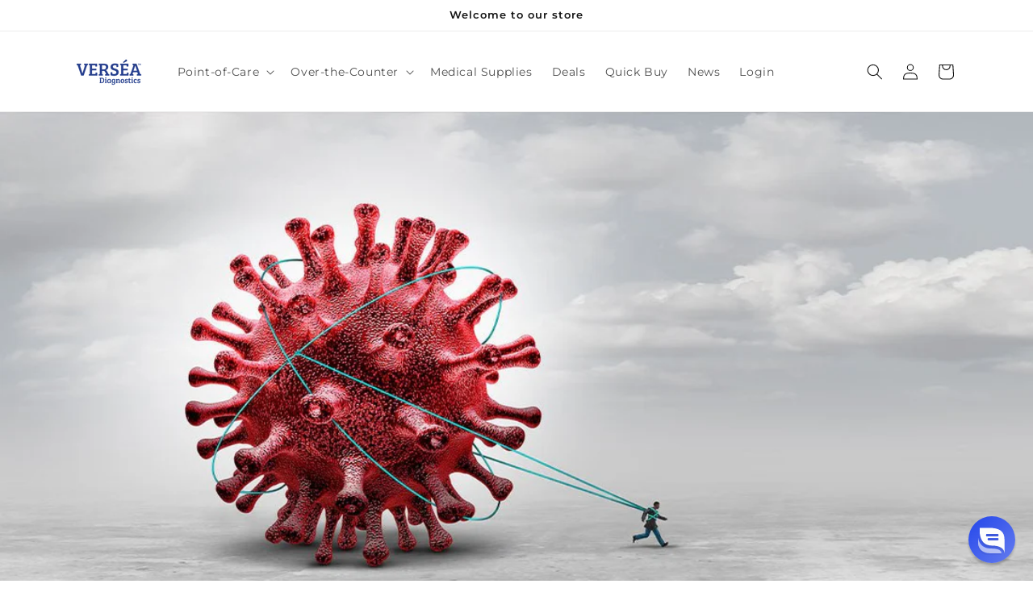

--- FILE ---
content_type: application/javascript
request_url: https://punchout.cloud/punchout.js?store_id=2smq2mru4LAZy55T8aBhst
body_size: 8000
content:

        "use strict";
/*(function () {
    var throttle = 0;
    var reported: any = {};
    window.onerror = function (msg: string, url: string, line: any, pos: any) {
        // Return if we've sent more than 10 errors.
        if (throttle > 10) return;

        // Log the error.
        var req = new XMLHttpRequest();
        var params = ['js_log_error', msg, url, line, pos];
        var token = params.join('');
        if (reported[token]) {
            return;
        }
        reported[token] = true;
        throttle++;

        // Replace spaces with +, browsers expect this for form POSTs.
        req.open('POST', 'https://punchout.cloud/log');
        req.send(JSON.stringify(params));
    } as any;
})();*/
var __assign = (this && this.__assign) || function () {
    __assign = Object.assign || function(t) {
        for (var s, i = 1, n = arguments.length; i < n; i++) {
            s = arguments[i];
            for (var p in s) if (Object.prototype.hasOwnProperty.call(s, p))
                t[p] = s[p];
        }
        return t;
    };
    return __assign.apply(this, arguments);
};
var __awaiter = (this && this.__awaiter) || function (thisArg, _arguments, P, generator) {
    function adopt(value) { return value instanceof P ? value : new P(function (resolve) { resolve(value); }); }
    return new (P || (P = Promise))(function (resolve, reject) {
        function fulfilled(value) { try { step(generator.next(value)); } catch (e) { reject(e); } }
        function rejected(value) { try { step(generator["throw"](value)); } catch (e) { reject(e); } }
        function step(result) { result.done ? resolve(result.value) : adopt(result.value).then(fulfilled, rejected); }
        step((generator = generator.apply(thisArg, _arguments || [])).next());
    });
};
var __generator = (this && this.__generator) || function (thisArg, body) {
    var _ = { label: 0, sent: function() { if (t[0] & 1) throw t[1]; return t[1]; }, trys: [], ops: [] }, f, y, t, g = Object.create((typeof Iterator === "function" ? Iterator : Object).prototype);
    return g.next = verb(0), g["throw"] = verb(1), g["return"] = verb(2), typeof Symbol === "function" && (g[Symbol.iterator] = function() { return this; }), g;
    function verb(n) { return function (v) { return step([n, v]); }; }
    function step(op) {
        if (f) throw new TypeError("Generator is already executing.");
        while (g && (g = 0, op[0] && (_ = 0)), _) try {
            if (f = 1, y && (t = op[0] & 2 ? y["return"] : op[0] ? y["throw"] || ((t = y["return"]) && t.call(y), 0) : y.next) && !(t = t.call(y, op[1])).done) return t;
            if (y = 0, t) op = [op[0] & 2, t.value];
            switch (op[0]) {
                case 0: case 1: t = op; break;
                case 4: _.label++; return { value: op[1], done: false };
                case 5: _.label++; y = op[1]; op = [0]; continue;
                case 7: op = _.ops.pop(); _.trys.pop(); continue;
                default:
                    if (!(t = _.trys, t = t.length > 0 && t[t.length - 1]) && (op[0] === 6 || op[0] === 2)) { _ = 0; continue; }
                    if (op[0] === 3 && (!t || (op[1] > t[0] && op[1] < t[3]))) { _.label = op[1]; break; }
                    if (op[0] === 6 && _.label < t[1]) { _.label = t[1]; t = op; break; }
                    if (t && _.label < t[2]) { _.label = t[2]; _.ops.push(op); break; }
                    if (t[2]) _.ops.pop();
                    _.trys.pop(); continue;
            }
            op = body.call(thisArg, _);
        } catch (e) { op = [6, e]; y = 0; } finally { f = t = 0; }
        if (op[0] & 5) throw op[1]; return { value: op[0] ? op[1] : void 0, done: true };
    }
};
if (typeof NodeList !== "undefined" && NodeList.prototype && !NodeList.prototype.forEach) {
    NodeList.prototype.forEach = Array.prototype.forEach;
}
var PunchoutBase = /** @class */ (function () {
    function PunchoutBase() {
        var _this = this;
        this.mode = 'normal';
        this.baseUrl = 'https://punchout.cloud/cart/';
        this.cartBtnSelector = '';
        this.punchoutButtonLabel = 'Punchout';
        this.styles = '';
        this.customStyles = '.punchout-custom-input { width:100%; margin-bottom: 16px;}\n#punchout-back-btn { position:fixed; top:0px; }\n#punchout-btn {   background: #0b3385; color: #fff; background-color: #125EF8; border-radius: 25px; text-transform: none; letter-spacing: 0; font-weight: 500; text-align: center; width: 100%; padding: 15px; border: none; cursor: pointer; }  #punchout-btn:hover {   background:#000; } ';
        this.redirectToCart = [];
        this.xRequestedWith = 'XMLHttpRequest';
        this.method = 'POST';
        this.returnUrl = '';
        this.replaced = false;
        this.customFormSelectors = [];
        this.customFormValidators = {};
        this.customFormInputs = [];
        this.punchoutBackButtonLabel = 'Go Back to Procurement';
        this.punchoutBackButtonEnabled = false;
        this.style = ".punchout-loading {\n        width:100%;\n        text-align: center;\n        display: inline-block;\n        position: relative;\n        width: 120px;\n        height: 120px;\n        margin:auto;\n        position: absolute;\n        top: 0px;\n        left: 0px;\n        right: 0px;\n        bottom: 0px;\n        justify-content: center;\n    }\n    .punchout-loading div {\n        width:100%;\n        margin-top: -10px;\n        position: absolute;\n        border: 6px solid #fff;\n        opacity: 1;\n        border-radius: 50%;\n        animation: punchout-loading 1s cubic-bezier(0, 0.2, 0.8, 1) infinite;\n        display: unset;\n    }\n    .punchout-loading div:nth-child(2) {\n        animation-delay: -0.5s;\n    }\n    @keyframes punchout-loading {\n        0% {\n            top: 90px;\n            left: 90px;\n            width: 0;\n            height: 0;\n            opacity: 1;\n        }\n        100% {\n            top: 0px;\n            left: 0px;\n            width: 180px;\n            height: 180px;\n            opacity: 0;\n        }\n    }\n    \n    .punchout-block {\n        background-color: rgba(0, 0, 0, 0.5);\n        width: 100%;\n        height: 100%;\n        position: fixed; \n        top: 0px;\n        margin-left: 0px; \n        left: 0px;\n        z-index: 99999;\n    }\n    \n    #punchout-btn {\n        width: 100%;\n        min-width: 200px;\n        height: 50px;\n        font-size: 24px;\n        background-color: cornflowerblue;\n        color: white;\n    }";
        if (!Punchout.current) {
            Punchout.current = this;
        }
        var runAgain = function () { return setTimeout(function () {
            try {
                Punchout.current.update();
            }
            catch (e) { }
            runAgain();
        }, 300); };
        runAgain();
        this.injectStyles(this.style + '\n' + this.styles + '\n' + this.customStyles);
        var checkBodyReady = function () {
            if (document.body) {
                if (_this.punchoutBackButtonEnabled) {
                    var punchoutBackBtn = _this.createPunchoutBackBtn();
                    document.body.appendChild(punchoutBackBtn);
                }
            }
            else {
                setTimeout(checkBodyReady, 100);
            }
        };
        checkBodyReady();
    }
    PunchoutBase.prototype.getCustomFormSelectors = function () {
        return this.customFormSelectors.concat(this.customFormInputs.map(function (it) { return it.type == 'radio' ? "input[name=\"".concat(it.name, "\"]") : "input[name=\"".concat(it.value, "\"]"); }));
    };
    PunchoutBase.prototype.getCustomFormData = function () {
        return this.getCustomFormSelectors().map(PunchoutBase.getValue);
    };
    PunchoutBase.prototype.isCustomFormValid = function () {
        var _this = this;
        var data = this.getCustomFormData()
            .filter(function (it) { return !_this.customFormValidators[it.selector]; });
        if (data.find(function (it) {
            var _a;
            return typeof (it.value) == 'boolean'
                ? it.value === false
                : !((_a = it.value) === null || _a === void 0 ? void 0 : _a.length);
        })) {
            return false;
        }
        // remove fields with customm validators
        for (var selector in this.customFormValidators) {
            var validator = this.customFormValidators[selector];
            if (validator) {
                var value = PunchoutBase.getValue(selector);
                if (!validator(value.value)) {
                    return false;
                }
            }
        }
        return true;
    };
    PunchoutBase.prototype.injectStyles = function (styles) {
        var style = document.createElement('style');
        style.innerHTML = styles;
        document.head.appendChild(style);
    };
    PunchoutBase.prototype.getSessionId = function () {
        return localStorage.getItem('punchoutSessionId');
    };
    PunchoutBase.prototype.setSessionId = function (value) {
        localStorage.setItem('punchoutSessionId', value);
    };
    PunchoutBase.prototype.setSessionInCookie = function (value) {
        var date = new Date();
        date.setTime(date.getTime() + (60 * 60 * 1000)); // 1 hour
        document.cookie = "punchout=".concat(value, "; expires=").concat(date.toUTCString(), "; path=/; SameSite=None;  Secure");
    };
    PunchoutBase.prototype.replaceCartBtnElement = function (elm) {
        this.replaced = true;
        var div = document.createElement('div');
        div.id = 'punchout-form';
        for (var _i = 0, _a = this.customFormInputs; _i < _a.length; _i++) {
            var input = _a[_i];
            if (input.type === 'radio') {
                var inputDiv = document.createElement('div');
                inputDiv.classList.add('punchout-custom-input');
                var inputElm = document.createElement('input');
                inputElm.setAttribute('placeholder', input.label);
                inputElm.setAttribute('type', input.type);
                inputElm.setAttribute('name', input.name || 'radio');
                inputElm.setAttribute('value', input.value);
                inputElm.setAttribute('id', input.value);
                if (input.checked) {
                    inputElm.setAttribute('checked', 'true');
                }
                var inputLabel = document.createElement('label');
                inputLabel.innerText = input.label;
                inputLabel.setAttribute('for', input.value);
                inputDiv.appendChild(inputElm);
                inputDiv.appendChild(inputLabel);
                div.appendChild(inputDiv);
            }
            else {
                var inputElm = document.createElement('input');
                inputElm.classList.add('punchout-custom-input');
                inputElm.setAttribute('placeholder', input.label);
                inputElm.setAttribute('type', input.type);
                inputElm.setAttribute('name', input.value);
                inputElm.setAttribute('value', '');
                div.appendChild(inputElm);
            }
        }
        var punchoutBtn = this.createPunchoutSubmitBtn();
        div.appendChild(punchoutBtn);
        div.computedStyleMap = elm.computedStyleMap;
        elm.parentNode.replaceChild(div, elm);
    };
    PunchoutBase.prototype.replaceCartBtn = function () {
        var _this = this;
        document.querySelectorAll(this.cartBtnSelector).forEach(function (elm) { return _this.replaceCartBtnElement(elm); });
        if (this.replaced) {
            return;
        }
        try {
            var found = findInShadow(document.body, this.cartBtnSelector, []);
            if (found.length) {
                for (var _i = 0, found_1 = found; _i < found_1.length; _i++) {
                    var f = found_1[_i];
                    this.replaceCartBtnElement(f);
                }
            }
        }
        catch (error) {
        }
    };
    PunchoutBase.prototype.createBtn = function (id, label, onclick) {
        var newElm = document.createElement('button');
        // newElm.type = 'button';
        newElm.id = id;
        newElm.innerHTML = label;
        if (onclick) {
            newElm.onclick = onclick;
        }
        else {
            newElm.type = 'submit';
        }
        return newElm;
    };
    PunchoutBase.prototype.createPunchoutSubmitBtn = function () {
        var _this = this;
        return this.createBtn('punchout-btn', this.punchoutButtonLabel, function (ev) {
            ev.preventDefault();
            _this.submitCart().then();
        });
    };
    PunchoutBase.prototype.createPunchoutBackBtn = function () {
        var _this = this;
        return this.createBtn('punchout-back-btn', this.punchoutBackButtonLabel, function (ev) {
            ev.preventDefault();
            _this.submitCart(true).then();
        });
    };
    PunchoutBase.prototype.sendData = function (body_1, action_1) {
        return __awaiter(this, arguments, void 0, function (body, action, back) {
            var sessionId, headers, res;
            if (back === void 0) { back = false; }
            return __generator(this, function (_a) {
                switch (_a.label) {
                    case 0:
                        sessionId = this.getSessionId() || '';
                        console.log('sendData', sessionId, body);
                        headers = {
                            'Content-Type': this.requestContentType || 'application/json; charset=utf-8',
                        };
                        if (this.xRequestedWith) {
                            headers['X-Requested-With'] = this.xRequestedWith;
                        }
                        if (back) {
                            body = body || {};
                            body['back-to-procurement'] = true;
                        }
                        return [4 /*yield*/, (this.fetch || window.fetch)(this.baseUrl + sessionId + (back ? 'back-to-procurement=true' : ''), {
                                method: this.method || 'POST',
                                mode: 'cors',
                                cache: 'no-cache',
                                credentials: 'same-origin',
                                headers: headers,
                                redirect: 'follow',
                                referrer: 'no-referrer',
                                body: this.method == 'GET' ? undefined : JSON.stringify(body),
                            })];
                    case 1:
                        res = _a.sent();
                        console.log('RES', res);
                        if (res.status < 300) {
                            return [2 /*return*/, res.json()];
                        }
                        else {
                            return [2 /*return*/, res.text().then(function (data) {
                                    alert(data);
                                    throw new Error(data);
                                })];
                        }
                        return [2 /*return*/];
                }
            });
        });
    };
    PunchoutBase.prototype.getCart = function () {
        return __awaiter(this, void 0, void 0, function () {
            return __generator(this, function (_a) {
                return [2 /*return*/, {}];
            });
        });
    };
    PunchoutBase.prototype.getCustomData = function () {
        var formData = this.getCustomFormData();
        return formData.reduce(function (acc, it) {
            var _a;
            return (__assign(__assign({}, acc), (_a = {}, _a[it.name || it.selector] = it.value, _a)));
        }, {});
    };
    PunchoutBase.prototype.getAdditionalCustomData = function () {
        return __awaiter(this, void 0, void 0, function () {
            return __generator(this, function (_a) {
                return [2 /*return*/, {}];
            });
        });
    };
    PunchoutBase.prototype.submitCart = function () {
        return __awaiter(this, arguments, void 0, function (back) {
            var cart, formData, custom, _a, _b, _c, _d, _e, _f, res, form, error_1;
            var _this = this;
            if (back === void 0) { back = false; }
            return __generator(this, function (_g) {
                switch (_g.label) {
                    case 0:
                        _g.trys.push([0, 9, , 10]);
                        this.showBlock();
                        return [4 /*yield*/, this.getCart()];
                    case 1:
                        cart = _g.sent();
                        formData = this.getCustomFormData();
                        if (formData.length) {
                            custom = formData.reduce(function (acc, it) {
                                var _a;
                                return (__assign(__assign({}, acc), (_a = {}, _a[it.name || it.selector] = it.value, _a)));
                            }, {});
                            if (cart.cart) {
                                cart.custom = custom;
                            }
                            else {
                                Object.assign(cart, custom);
                            }
                        }
                        if (!cart.cart) return [3 /*break*/, 3];
                        cart.custom = cart.custom || {};
                        _b = (_a = Object).assign;
                        _c = [cart.custom];
                        return [4 /*yield*/, this.getAdditionalCustomData()];
                    case 2:
                        _b.apply(_a, _c.concat([_g.sent()]));
                        return [3 /*break*/, 5];
                    case 3:
                        _e = (_d = Object).assign;
                        _f = [cart];
                        return [4 /*yield*/, this.getAdditionalCustomData()];
                    case 4:
                        _e.apply(_d, _f.concat([_g.sent()]));
                        _g.label = 5;
                    case 5: return [4 /*yield*/, this.sendData(cart, undefined, back)];
                    case 6:
                        res = _g.sent();
                        if (res.action == 'redirect_parent') {
                            window.parent.location.href = res.url;
                            return [2 /*return*/];
                        }
                        if (!res.url || !res.data) {
                            alert(res.message || 'An error happened with punchout');
                            this.hideBlock();
                            return [2 /*return*/];
                        }
                        form = this.createPunchoutForm(res);
                        if (!this.clearCart) return [3 /*break*/, 8];
                        return [4 /*yield*/, this.clearCart()];
                    case 7:
                        _g.sent();
                        _g.label = 8;
                    case 8:
                        localStorage.removeItem('punchoutSessionId');
                        form.submit();
                        form.onerror = function () { return _this.hideBlock(); };
                        form.onsubmit = function () { return localStorage.removeItem('punchoutSessionId'); };
                        return [3 /*break*/, 10];
                    case 9:
                        error_1 = _g.sent();
                        console.log("ERROR", error_1);
                        alert(error_1.message);
                        this.hideBlock();
                        return [3 /*break*/, 10];
                    case 10: return [2 /*return*/];
                }
            });
        });
    };
    PunchoutBase.prototype.createPunchoutForm = function (_a) {
        var data = _a.data, data_array = _a.data_array, url = _a.url, method = _a.method;
        var form = document.createElement('form');
        form.setAttribute('hidden', 'true');
        form.setAttribute('method', method || 'POST');
        form.setAttribute('action', url);
        if (this.mode == 'iframe') {
            var hiddenFrame = document.createElement('iframe');
            hiddenFrame.setAttribute('name', 'hiddenFrame');
            hiddenFrame.setAttribute('style', 'display:none;');
            document.body.appendChild(hiddenFrame);
            hiddenFrame.onload = function () {
                console.log('Hidden frame loaded');
                window.close();
            };
            form.setAttribute('target', 'hiddenFrame');
        }
        else if (this.mode == 'popup') {
            var popup_1 = window.open('', 'popupWindow', 'width=100,height=100');
            if (popup_1) {
                form.setAttribute('target', 'popupWindow');
                // Wait and then attempt to close both
                setTimeout(function () {
                    if (popup_1 && !popup_1.closed)
                        popup_1.close();
                    window.close();
                }, 3000); // adjust delay as needed
            }
        }
        var addChild = function (key, value) {
            var input1 = document.createElement('input');
            input1.setAttribute('type', 'text');
            input1.setAttribute('name', key);
            input1.setAttribute('value', value);
            form.appendChild(input1);
        };
        if (data_array === null || data_array === void 0 ? void 0 : data_array.length) {
            data_array.forEach(function (_a) {
                var key = _a.key, value = _a.value;
                return addChild(key, value);
            });
        }
        else {
            Object.keys(data).forEach(function (key) { return addChild(key, data[key]); });
        }
        document.body.appendChild(form);
        return form;
    };
    PunchoutBase.prototype.showBlock = function () {
        this._block = this._block || this.createBlock();
        document.body.appendChild(this._block);
    };
    PunchoutBase.prototype.hideBlock = function () {
        this._block = this._block || this.createBlock();
        document.body.removeChild(this._block);
    };
    PunchoutBase.prototype.createBlock = function () {
        var block = document.createElement('div');
        block.classList.add('punchout-block');
        var loading = document.createElement('div');
        loading.classList.add('punchout-loading');
        loading.appendChild(document.createElement('div'));
        loading.appendChild(document.createElement('div'));
        block.appendChild(loading);
        return block;
    };
    PunchoutBase.prototype.getCheckoutBtn = function () {
        return document.querySelector(Punchout.current.cartBtnSelector);
    };
    PunchoutBase.prototype.isActive = function () {
        return Boolean(this.getSessionId());
    };
    PunchoutBase.prototype.update = function () {
        if (this.isActive() && this.getCheckoutBtn()) {
            this.replaceCartBtn();
        }
        var disabled = Boolean(this.getCustomFormSelectors().length && !this.isCustomFormValid());
        document.querySelectorAll('#punchout-btn')
            .forEach(function (btn) { return btn.disabled = disabled; });
    };
    PunchoutBase.prototype.sleep = function (ms) {
        return new Promise(function (resolve) { return setTimeout(resolve, ms); });
    };
    PunchoutBase.getValue = function (selector) {
        var inputs = Array.from(document.querySelectorAll(selector));
        if (inputs.length === 0) {
            try {
                inputs = Array.from(new Set(findInShadow(document.body, selector, [])));
            }
            catch (e) {
                console.error(e);
            }
        }
        if (inputs.length === 0) {
            return { selector: selector };
        }
        else if (inputs.length === 1) {
            var input = inputs[0];
            if (input.type === 'checkbox' || input.type === 'radio') {
                return { name: input.name, value: input.checked, selector: selector };
            }
            else {
                var accessor = ['input', 'textarea', 'select'].includes(input.tagName.toLowerCase()) ? 'value' : 'innerText';
                return { name: input.name, value: input[accessor], selector: selector };
            }
        }
        else {
            var input = inputs[0];
            if (input.type === 'radio') {
                return { name: input.name, value: inputs.filter(function (i) { return i.checked; }).map(function (i) { return i.value; })[0], selector: selector };
            }
            else if (input.type === 'checkbox') {
                return { name: input.name, value: inputs.filter(function (i) { return i.checked; }).map(function (i) { return i.value; }), selector: selector };
            }
            else if (['input', 'textarea', 'select'].includes(input.tagName.toLowerCase())) {
                return { name: input.name, value: inputs.map(function (i) { return i.value; }).filter(function (it) { return it; }), selector: selector };
            }
            else {
                return { name: input.name, value: inputs.map(function (i) { return i.innerText; }).filter(function (it) { return it; }), selector: selector };
            }
        }
    };
    return PunchoutBase;
}());
function getQueryParams() {
    return window.location.search
        .substring(1)
        .split('&')
        .map(function (pair) { return pair.split('='); })
        .reduce(function (p, n) {
        p[n[0]] = decodeURIComponent(n[1]);
        return p;
    }, {});
}
(function login() {
    var qs = getQueryParams();
    if (qs.punchout) {
        localStorage.setItem('punchoutSessionId', qs.punchout);
    }
})();
function findInShadow(node, selector, out) {
    if (node.querySelector) {
        var found = node.querySelectorAll(selector);
        out.push.apply(out, found);
    }
    if (node.shadowRoot) {
        var found = node.shadowRoot.querySelectorAll(selector);
        if (found) {
            out.push.apply(out, found);
        }
    }
    var children = node.children;
    for (var _i = 0, children_1 = children; _i < children_1.length; _i++) {
        var child = children_1[_i];
        findInShadow(child, selector, out);
    }
    if (node.shadowRoot) {
        var children = node.shadowRoot.children;
        for (var _a = 0, children_2 = children; _a < children_2.length; _a++) {
            var child = children_2[_a];
            findInShadow(child, selector, out);
        }
    }
    return out;
}

        "use strict";
var __extends = (this && this.__extends) || (function () {
    var extendStatics = function (d, b) {
        extendStatics = Object.setPrototypeOf ||
            ({ __proto__: [] } instanceof Array && function (d, b) { d.__proto__ = b; }) ||
            function (d, b) { for (var p in b) if (Object.prototype.hasOwnProperty.call(b, p)) d[p] = b[p]; };
        return extendStatics(d, b);
    };
    return function (d, b) {
        if (typeof b !== "function" && b !== null)
            throw new TypeError("Class extends value " + String(b) + " is not a constructor or null");
        extendStatics(d, b);
        function __() { this.constructor = d; }
        d.prototype = b === null ? Object.create(b) : (__.prototype = b.prototype, new __());
    };
})();
var sparkPunchoutBtnStyles = "#punchout-btn {  \n    background: #0b3385;\n    color: #fff;\n    background-color: #125EF8;\n    border-radius: 25px;\n    text-transform: none;\n    letter-spacing: 0;\n    font-weight: 500;\n    text-align: center;\n    width: 100%;\n    padding: 15px;\n    border: none;\n    cursor: pointer;\n    }\n    \n    #punchout-btn:hover {  \n    background:#000;\n    }";
var Punchout = /** @class */ (function (_super) {
    __extends(Punchout, _super);
    function Punchout() {
        var _this = _super.call(this) || this;
        _this.log = console.log;
        _this.emailInputSelector = ['#customer_email', '#CustomerEmail', '#customer-email'];
        _this.passwordInputSelector = ['#customer_password', '#CustomerPassword', '#customer-password'];
        _this.loginBtnSelector = ['#customer_login [type=submit]', '#customer_login > button', '#customer_login button'];
        _this.loginFormSelector = ['#customer_login'];
        _this.cartBtnSelector = '[name="checkout"]';
        _this.captchaDisabled = false;
        _this.captchaSelector = '[name="h-captcha-response"]';
        _this.fetch = window.fetch;
        _this.log = console.log;
        return _this;
    }
    Punchout.prototype.injectStyles = function (styles) {
        if (this.getSessionId()) {
            _super.prototype.injectStyles.call(this, styles);
        }
    };
    Punchout.prototype.getSparkCheckoutBtn = function () {
        var _a, _b, _c, _d;
        return (_d = (_c = (_b = (_a = document.querySelector('spark-drawer')) === null || _a === void 0 ? void 0 : _a.shadowRoot) === null || _b === void 0 ? void 0 : _b.querySelector('spark-cart')) === null || _c === void 0 ? void 0 : _c.shadowRoot) === null || _d === void 0 ? void 0 : _d.querySelector('.proceed-button-wrap');
    };
    Punchout.prototype.getCheckoutBtn = function () {
        return _super.prototype.getCheckoutBtn.call(this) || this.getSparkCheckoutBtn();
    };
    Punchout.prototype.replaceCartBtn = function () {
        var _a;
        _super.prototype.replaceCartBtn.call(this);
        var elm = this.getSparkCheckoutBtn();
        if (elm) {
            var style = document.createElement('style');
            style.innerHTML = sparkPunchoutBtnStyles;
            (_a = elm.parentNode) === null || _a === void 0 ? void 0 : _a.appendChild(style);
            this.replaceCartBtnElement(elm);
        }
    };
    Punchout.prototype.setSessionId = function (value) {
        _super.prototype.setSessionId.call(this, value);
        this.setSessionInCookie(value);
    };
    Punchout.prototype.getCart = function () {
        if (window.spark && window.spark.getCart) {
            return window.spark.getCart()
                .then(function (cart) { return ({ cart: { ShopifySpark: cart } }); });
        }
        else {
            if (window.jQuery && window.jQuery.getJson) {
                return window.jQuery.getJson('/cart.js')
                    .then(function (cart) { return ({ cart: { Shopify: cart } }); });
            }
            else {
                return (Punchout.current.fetch || fetch)('/cart.js', {
                    headers: {
                        'Cache-Control': 'no-store',
                        "Pragma": 'no-cache',
                        "Expires": '0',
                    },
                }).then(function (response) { return response.json(); })
                    .then(function (cart) { return ({ cart: { Shopify: cart } }); });
            }
        }
    };
    Punchout.prototype.clearCart = function () {
        if (window.spark && window.spark.updateCart) {
            return window.spark.updateCart({ clearCart: true });
        }
        else {
            return fetch('/cart/clear.js', {
                method: 'POST',
                mode: 'cors',
                cache: 'no-cache',
                credentials: 'same-origin',
                headers: {
                    'Content-Type': 'application/json; charset=utf-8',
                },
                redirect: 'follow',
                referrer: 'no-referrer',
            });
        }
    };
    Punchout.prototype.attemptLogin = function () {
        var _this = this;
        var params = getQueryParams();
        if (params.punchout && params.email) {
            this.injectStyles("#customer_login { opacity:0.02 }");
            var login_1 = function () {
                _this.showBlock();
                var tryLogin = function () {
                    var emailInput = _this.emailInputSelector.map(function (it) { return document.querySelector(it); }).find(function (el) { return el; });
                    if (!emailInput) {
                        return false;
                    }
                    var passwordInput = _this.passwordInputSelector.map(function (it) { return document.querySelector(it); }).find(function (el) { return el; });
                    if (passwordInput) {
                        passwordInput.focus();
                        passwordInput.select();
                    }
                    emailInput.click();
                    var captchaReady = document.querySelector(_this.captchaSelector || "[name='h-captcha-response']");
                    if (!captchaReady && !_this.captchaDisabled) {
                        return false;
                    }
                    var loginForm = _this.loginFormSelector.map(function (it) { return document.querySelector(it); }).find(function (el) { return el; });
                    emailInput.value = params.email;
                    passwordInput.type = "text";
                    passwordInput.value = params.punchout;
                    setTimeout(function () {
                        loginForm.submit();
                    }, 200);
                    return true;
                };
                function attemptLogin() {
                    if (!tryLogin()) {
                        setTimeout(function () {
                            attemptLogin();
                        }, 100);
                    }
                }
                attemptLogin();
            };
            var initLogin_1 = function () {
                if (document.body) {
                    login_1();
                }
                else {
                    setTimeout(function () {
                        initLogin_1();
                    }, 100);
                }
            };
            initLogin_1();
        }
    };
    return Punchout;
}(PunchoutBase));
(new Punchout()).attemptLogin();
// redirect from account page to home page
if (Punchout.current.getSessionId() && window.location.pathname === '/account') {
    window.location.href = '/';
}

        Punchout.current.cartBtnSelector = '.proceed-button-wrap';
if(Punchout.current.isActive() && window.location.href.includes('#spark-account')) {
window.onload = ()=> Punchout.current.showBlock();
setTimeout( ()=> window.location.href = '/collections/gohealth', 5000) }
        